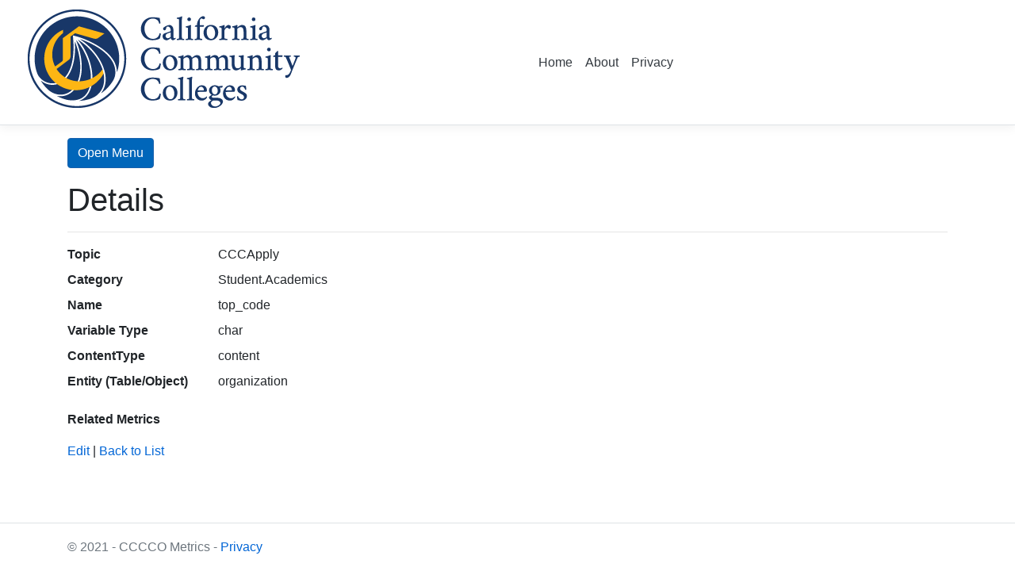

--- FILE ---
content_type: text/html; charset=utf-8
request_url: https://cccco.online/DataElements/Details/614
body_size: 4745
content:
<!DOCTYPE html>
<html lang="en">
<head>
    <meta charset="utf-8" />
    <meta name="viewport" content="width=device-width, initial-scale=1.0" />
    <title>Details - MetricsWebApp</title>
    <link rel="stylesheet" href="/lib/bootstrap/dist/css/bootstrap.min.css" />
    <link rel="stylesheet" href="/css/site.css" />
    <link rel="stylesheet" type="text/css" href="https://cdn.datatables.net/1.10.25/css/jquery.dataTables.css">

    <style type="text/css" class="init">
        div.dataTables_wrapper {
            margin-bottom: 3em;
        }
    </style>

    <script type="text/javascript" charset="utf8" src="https://code.jquery.com/jquery-3.5.1.js"></script>
    <script type="text/javascript" charset="utf8" src="https://cdn.datatables.net/1.10.25/js/jquery.dataTables.min.js"></script>
    

    <script type="text/javascript" class="init">
        //  $(document).ready(function () {
        //     $.noConflict();
        //      $('#table_id').DataTable();
        //  });

        $(document).ready(function () {
            $.noConflict();
            $('table.display').DataTable({
                "pageLength": 50
            });
        });

    </script>
<script type="text/javascript">!function(T,l,y){var S=T.location,k="script",D="instrumentationKey",C="ingestionendpoint",I="disableExceptionTracking",E="ai.device.",b="toLowerCase",w="crossOrigin",N="POST",e="appInsightsSDK",t=y.name||"appInsights";(y.name||T[e])&&(T[e]=t);var n=T[t]||function(d){var g=!1,f=!1,m={initialize:!0,queue:[],sv:"5",version:2,config:d};function v(e,t){var n={},a="Browser";return n[E+"id"]=a[b](),n[E+"type"]=a,n["ai.operation.name"]=S&&S.pathname||"_unknown_",n["ai.internal.sdkVersion"]="javascript:snippet_"+(m.sv||m.version),{time:function(){var e=new Date;function t(e){var t=""+e;return 1===t.length&&(t="0"+t),t}return e.getUTCFullYear()+"-"+t(1+e.getUTCMonth())+"-"+t(e.getUTCDate())+"T"+t(e.getUTCHours())+":"+t(e.getUTCMinutes())+":"+t(e.getUTCSeconds())+"."+((e.getUTCMilliseconds()/1e3).toFixed(3)+"").slice(2,5)+"Z"}(),iKey:e,name:"Microsoft.ApplicationInsights."+e.replace(/-/g,"")+"."+t,sampleRate:100,tags:n,data:{baseData:{ver:2}}}}var h=d.url||y.src;if(h){function a(e){var t,n,a,i,r,o,s,c,u,p,l;g=!0,m.queue=[],f||(f=!0,t=h,s=function(){var e={},t=d.connectionString;if(t)for(var n=t.split(";"),a=0;a<n.length;a++){var i=n[a].split("=");2===i.length&&(e[i[0][b]()]=i[1])}if(!e[C]){var r=e.endpointsuffix,o=r?e.location:null;e[C]="https://"+(o?o+".":"")+"dc."+(r||"services.visualstudio.com")}return e}(),c=s[D]||d[D]||"",u=s[C],p=u?u+"/v2/track":d.endpointUrl,(l=[]).push((n="SDK LOAD Failure: Failed to load Application Insights SDK script (See stack for details)",a=t,i=p,(o=(r=v(c,"Exception")).data).baseType="ExceptionData",o.baseData.exceptions=[{typeName:"SDKLoadFailed",message:n.replace(/\./g,"-"),hasFullStack:!1,stack:n+"\nSnippet failed to load ["+a+"] -- Telemetry is disabled\nHelp Link: https://go.microsoft.com/fwlink/?linkid=2128109\nHost: "+(S&&S.pathname||"_unknown_")+"\nEndpoint: "+i,parsedStack:[]}],r)),l.push(function(e,t,n,a){var i=v(c,"Message"),r=i.data;r.baseType="MessageData";var o=r.baseData;return o.message='AI (Internal): 99 message:"'+("SDK LOAD Failure: Failed to load Application Insights SDK script (See stack for details) ("+n+")").replace(/\"/g,"")+'"',o.properties={endpoint:a},i}(0,0,t,p)),function(e,t){if(JSON){var n=T.fetch;if(n&&!y.useXhr)n(t,{method:N,body:JSON.stringify(e),mode:"cors"});else if(XMLHttpRequest){var a=new XMLHttpRequest;a.open(N,t),a.setRequestHeader("Content-type","application/json"),a.send(JSON.stringify(e))}}}(l,p))}function i(e,t){f||setTimeout(function(){!t&&m.core||a()},500)}var e=function(){var n=l.createElement(k);n.src=h;var e=y[w];return!e&&""!==e||"undefined"==n[w]||(n[w]=e),n.onload=i,n.onerror=a,n.onreadystatechange=function(e,t){"loaded"!==n.readyState&&"complete"!==n.readyState||i(0,t)},n}();y.ld<0?l.getElementsByTagName("head")[0].appendChild(e):setTimeout(function(){l.getElementsByTagName(k)[0].parentNode.appendChild(e)},y.ld||0)}try{m.cookie=l.cookie}catch(p){}function t(e){for(;e.length;)!function(t){m[t]=function(){var e=arguments;g||m.queue.push(function(){m[t].apply(m,e)})}}(e.pop())}var n="track",r="TrackPage",o="TrackEvent";t([n+"Event",n+"PageView",n+"Exception",n+"Trace",n+"DependencyData",n+"Metric",n+"PageViewPerformance","start"+r,"stop"+r,"start"+o,"stop"+o,"addTelemetryInitializer","setAuthenticatedUserContext","clearAuthenticatedUserContext","flush"]),m.SeverityLevel={Verbose:0,Information:1,Warning:2,Error:3,Critical:4};var s=(d.extensionConfig||{}).ApplicationInsightsAnalytics||{};if(!0!==d[I]&&!0!==s[I]){var c="onerror";t(["_"+c]);var u=T[c];T[c]=function(e,t,n,a,i){var r=u&&u(e,t,n,a,i);return!0!==r&&m["_"+c]({message:e,url:t,lineNumber:n,columnNumber:a,error:i}),r},d.autoExceptionInstrumented=!0}return m}(y.cfg);function a(){y.onInit&&y.onInit(n)}(T[t]=n).queue&&0===n.queue.length?(n.queue.push(a),n.trackPageView({})):a()}(window,document,{
src: "https://js.monitor.azure.com/scripts/b/ai.2.min.js", // The SDK URL Source
crossOrigin: "anonymous", 
cfg: { // Application Insights Configuration
    connectionString: 'InstrumentationKey=2fec035e-5de1-472a-a16f-44893cf22e67;IngestionEndpoint=https://westus-0.in.applicationinsights.azure.com/;LiveEndpoint=https://westus.livediagnostics.monitor.azure.com/;ApplicationId=07a21ca9-22bb-4831-b4b9-ab88cae57909'
}});</script></head>
<body>
    <header cclass="border-bottom-color: #ffb600">
        <nav class="navbar navbar-expand-sm navbar-toggleable-sm navbar-light bg-white border-bottom box-shadow mb-3">
            <div class="container">
                <h1 class='branding'>
                    <a href="/">
                        <img src="/img/CCCCO-Logo.png" class="img-responsive" alt="CCCCO-Logo">
                        <span class="sr-only">California Community Colleges Chancellor's Office</span>
                    </a>
                </h1>
            </div>
            <div class="global-header__container">
            </div>
            <div class="container">
                <a class="navbar-brand" href="/"></a>
                <button class="navbar-toggler" type="button" data-toggle="collapse" data-target=".navbar-collapse" aria-controls="navbarSupportedContent"
                        aria-expanded="false" aria-label="Toggle navigation">
                    <span class="navbar-toggler-icon"></span>
                </button>
                <div class="navbar-collapse collapse d-sm-inline-flex flex-sm-row-reverse">
                    <ul class="navbar-nav flex-grow-1">
                        <li class="nav-item">
                            <a class="nav-link text-dark" href="/">Home</a>
                        </li>
                        <li class="nav-item">
                            <a class="nav-link text-dark" href="/About">About</a>
                        </li>
                        <li class="nav-item">
                            <a class="nav-link text-dark" href="/Privacy">Privacy</a>
                        </li>
                    </ul>
                </div>
            </div>
        </nav>
    </header>
    <div class="container">
        <div class="pb-3">
            <button type="button" class="btn btn-primary" onclick="openNav()">Open Menu</button>
        </div>
        <main role="main" class="pb-3">
            

<h1>Details</h1>

<div>
    <h4></h4>
    <hr />
    <dl class="row">
        <dt class="col-sm-2">
            Topic
        </dt>
        <dd class="col-sm-10">
            CCCApply
        </dd>
        <dt class="col-sm-2">
            Category
        </dt>
        <dd class="col-sm-10">
            Student.Academics
        </dd>
            <dt class="col-sm-2">
                Name
            </dt>
            <dd class="col-sm-10">
                top_code
            </dd>
            <dt class="col-sm-2">
                Variable Type
            </dt>
            <dd class="col-sm-10">
                char
            </dd>
            <dt class="col-sm-2">
                ContentType
            </dt>
            <dd class="col-sm-10">
                content
            </dd>
            <dt class="col-sm-2">
                Entity (Table/Object)
            </dt>
            <dd class="col-sm-10">
                organization
            </dd>
    </dl>
</div>
<div>
    <dl class="row">
        <dt class="col-sm-2">
            <a>Related Metrics</a>
        </dt>
        <dd>
        </dd>
    </dl>
</div>
<div>
    <a href="/DataElements/Edit?id=614">Edit</a> |
    <a href="/DataElements?Topic=CCCApply">Back to List</a>
</div>

        </main>

        <div id="mySidenav" class="sidenav">
            <a href="javascript:void(0)" class="closebtn" onclick="closeNav()">&times;</a>

            <hr style="width:150px;height:2px;border-width:0;color:#0066ba;background-color:#0066ba" />
            <a href="/Index">Home</a>
            <a href="/Search">Search</a>

            <hr style="width:150px;height:2px;border-width:0;color:#0066ba;background-color:#0066ba" />
            <a href="/Metrics/Index?searchString=DataMart">Data Mart</a>
            <a href="/Metrics/Index?searchString=LaunchBoard">LaunchBoard</a>
            <a href="/Metrics/Index?searchString=SCFF">SCFF</a>

            <hr style="width:150px;height:2px;border-width:0;color:#0066ba;background-color:#0066ba" />
            <a href="/DataElements/Index?Topic=Elements">MIS DED</a>
            <a href="/DataElements/Index?Topic=CCCApply">CCCApply</a>

            <hr style="width:150px;height:2px;border-width:0;color:#0066ba;background-color:#0066ba" />
            <a href="/DataSetRegistrys/Index">Data Set Registry</a>
            <a href="/Glossarys/Index?Category=Vocabulary">Glossary</a>

            <hr style="width:150px;height:2px;border-width:0;color:#0066ba;background-color:#0066ba" />
            <a href="/About">About</a>
        </div>
    </div>

    <footer class="border-top footer text-muted">
        <div class="container">
            &copy; 2021 - CCCCO Metrics - <a href="/Privacy">Privacy</a>
        </div>
    </footer>

    <script src="/lib/jquery/dist/jquery.min.js"></script>
    <script src="/lib/bootstrap/dist/js/bootstrap.bundle.min.js"></script>
    <script src="/js/site.js?v=dLGP40S79Xnx6GqUthRF6NWvjvhQ1nOvdVSwaNcgG18"></script>
    <script>
        /* Set the width of the side navigation to 250px */
        function openNav() {
            document.getElementById("mySidenav").style.width = "250px";
        }

        /* Set the width of the side navigation to 0 */
        function closeNav() {
            document.getElementById("mySidenav").style.width = "0";
        }
    </script>
 

    

</body>
</html>
